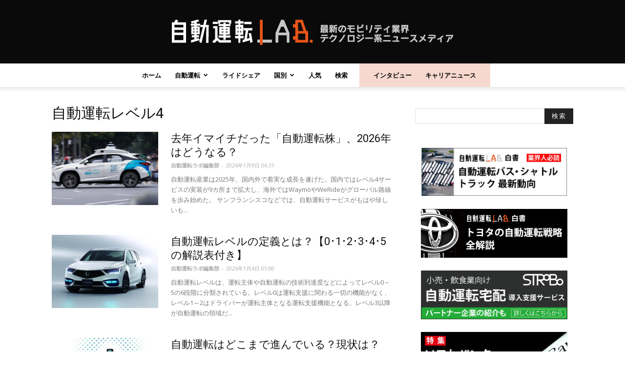

--- FILE ---
content_type: text/html; charset=utf-8
request_url: https://www.google.com/recaptcha/api2/aframe
body_size: 266
content:
<!DOCTYPE HTML><html><head><meta http-equiv="content-type" content="text/html; charset=UTF-8"></head><body><script nonce="ACfTufdssM-Ay_48khDXmA">/** Anti-fraud and anti-abuse applications only. See google.com/recaptcha */ try{var clients={'sodar':'https://pagead2.googlesyndication.com/pagead/sodar?'};window.addEventListener("message",function(a){try{if(a.source===window.parent){var b=JSON.parse(a.data);var c=clients[b['id']];if(c){var d=document.createElement('img');d.src=c+b['params']+'&rc='+(localStorage.getItem("rc::a")?sessionStorage.getItem("rc::b"):"");window.document.body.appendChild(d);sessionStorage.setItem("rc::e",parseInt(sessionStorage.getItem("rc::e")||0)+1);localStorage.setItem("rc::h",'1768927657770');}}}catch(b){}});window.parent.postMessage("_grecaptcha_ready", "*");}catch(b){}</script></body></html>